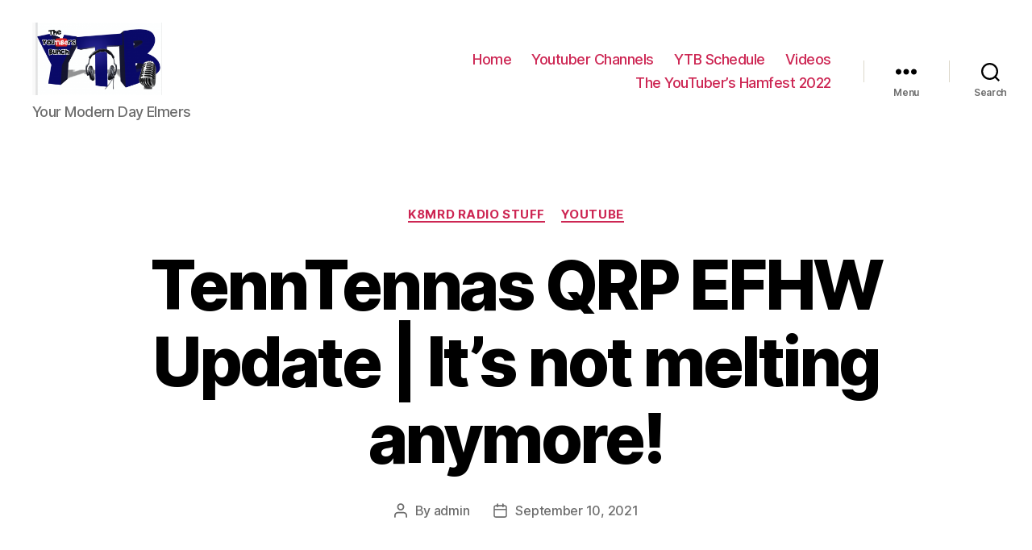

--- FILE ---
content_type: text/html; charset=utf-8
request_url: https://www.google.com/recaptcha/api2/aframe
body_size: 266
content:
<!DOCTYPE HTML><html><head><meta http-equiv="content-type" content="text/html; charset=UTF-8"></head><body><script nonce="CQ1Ft_JLcAhyvC1PP7VsLw">/** Anti-fraud and anti-abuse applications only. See google.com/recaptcha */ try{var clients={'sodar':'https://pagead2.googlesyndication.com/pagead/sodar?'};window.addEventListener("message",function(a){try{if(a.source===window.parent){var b=JSON.parse(a.data);var c=clients[b['id']];if(c){var d=document.createElement('img');d.src=c+b['params']+'&rc='+(localStorage.getItem("rc::a")?sessionStorage.getItem("rc::b"):"");window.document.body.appendChild(d);sessionStorage.setItem("rc::e",parseInt(sessionStorage.getItem("rc::e")||0)+1);localStorage.setItem("rc::h",'1769061292408');}}}catch(b){}});window.parent.postMessage("_grecaptcha_ready", "*");}catch(b){}</script></body></html>